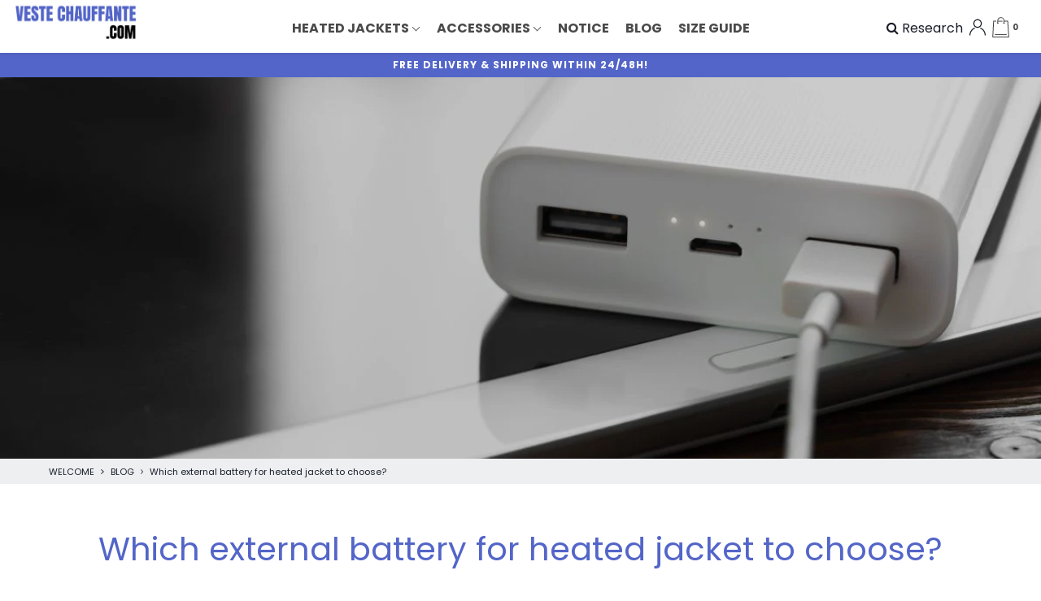

--- FILE ---
content_type: text/javascript
request_url: https://cdn.shopify.com/extensions/019b5398-eb01-7c60-a1bf-1fca12b1c7de/production-shopgracias-extensions-393/assets/vizup_ultimate.min.js
body_size: -355
content:
export{Z as default}from"./VizupUltimate-fa8540fb.min.js";
